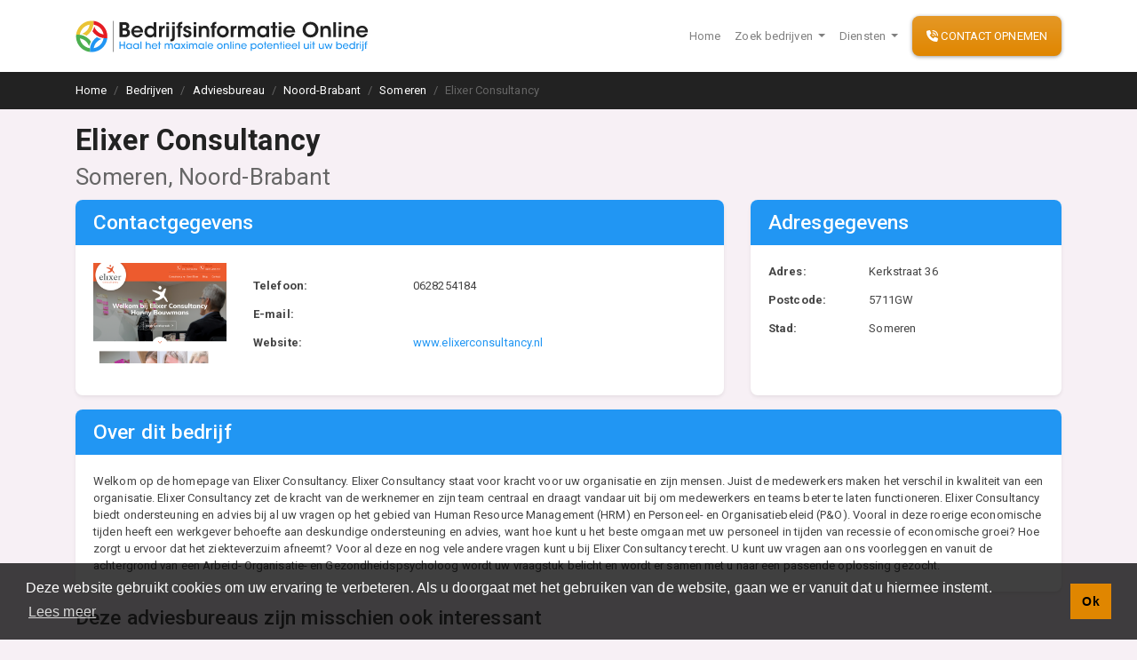

--- FILE ---
content_type: text/html; charset=UTF-8
request_url: https://bedrijfsinformatieonline.nl/bedrijven/adviesbureau/noord-brabant/someren/551267059-elixer-consultancy
body_size: 5569
content:
<!doctype html>
<html lang="nl" class="h-100 bg-light">

<head>
    <meta charset="utf-8">
    <meta name="viewport" content="width=device-width, initial-scale=1, shrink-to-fit=no" />
    <link rel="stylesheet" href="/css/app.css?id=09020514c4991f9b3920" />
    <title>
        Elixer Consultancy in Someren, Noord-Brabant
    </title>
    <link rel="preconnect" href="https://fonts.gstatic.com" />
    <link rel="preload" href="https://fonts.googleapis.com/css2?family=Roboto:wght@400;500;700&display=swap"
        as="style">
    <link rel="preload" href="https://cdn.jsdelivr.net/npm/cookieconsent@3/build/cookieconsent.min.css" as="style">
    <link rel="prefetch" href="https://ka-p.fontawesome.com/releases/v5.15.2/js/pro-v4-shims.min.js?token=caf3745eec"
        as="script" />
    <link rel="prefetch" href="https://cdn.jsdelivr.net/npm/cookieconsent@3/build/cookieconsent.min.js"
        as="script" />
          <script src="https://kit.fontawesome.com/caf3745eec.js" crossorigin="anonymous" async></script>
    
    <link rel="icon" href="https://bedrijfsinformatieonline.nl/images/favicon.png" />
    <meta name="maps-key" id="maps-key" content="AIzaSyATv4pELha9y2Ljb236JJUKIuq8FHuH3ek" />
    <link rel="canonical" href="https://bedrijfsinformatieonline.nl/bedrijven/adviesbureau/noord-brabant/someren/551267059-elixer-consultancy" />
    <meta name="description" content="Lees alles over Elixer Consultancy in Someren. Ontdek dit bedrijf in Someren en andere adviesbureaus op de grootste bedrijvengids van Nederland." />
    <link rel="preload" as="script" href="/js/app.js?id=dd7964933e175d3849cb" />
            <link rel="preconnect" href="https://adminlite.bedrijfsinformatieonline.nl/al-data/" />
        <script>
        window.dataLayer = [];
                    window.dataLayer.push({"event":"viewCompany","companyId":"551267059","companyName":"Elixer Consultancy","companySlug":"elixer-consultancy","provincie":"Noord-Brabant"});
            </script>
</head>

<body class="h-100 bg-light gids  d-flex flex-column company-view ">
            <header id="main-header" class="d-print-none">

            <nav class="navbar navbar-expand-lg navbar-light bg-white shadow-sm ">
                <div class="container">
                    <a class="navbar-brand  w-75 d-md-none no-print" href="/">
                        <img data-src="https://bedrijfsinformatieonline.nl/images/logo.svg" alt="BedrijfsInformatieOnline.nl"
                            class="lazy-load img-fluid" />
                    </a>
                    <a class="navbar-brand d-none d-md-inline-block" href="/">
                        <img data-src="https://bedrijfsinformatieonline.nl/images/logo.svg" alt="BedrijfsInformatieOnline.nl"
                            class="lazy-load img-fluid" />
                    </a>
                    <button class="navbar-toggler border-0 no-print" type="button" data-toggle="collapse"
                        data-target="#navbarSupportedContent" aria-controls="navbarSupportedContent"
                        aria-expanded="false" aria-label="Toggle navigation">
                        <span class="navbar-toggler-icon"></span>
                    </button>

                    <div class="collapse navbar-collapse" id="navbarSupportedContent">
                        <ul class="navbar-nav ml-auto mr-2 no-print">
                            <li class="nav-item ">
                                <a class="nav-link" href="/">Home</a>
                            </li>

                            <li class="nav-item dropdown">
                                <a class="nav-link dropdown-toggle" href="#" data-toggle="dropdown">
                                    Zoek bedrijven
                                </a>
                                <div class="dropdown-menu">
                                                                            <a class="dropdown-item" href="https://bedrijfsinformatieonline.nl/bedrijven/restaurant">
                                            Restaurant
                                            <span class="text-muted">
                                                (1904)
                                            </span>
                                        </a>
                                                                            <a class="dropdown-item" href="https://bedrijfsinformatieonline.nl/bedrijven/aannemer">
                                            Aannemer
                                            <span class="text-muted">
                                                (1456)
                                            </span>
                                        </a>
                                                                            <a class="dropdown-item" href="https://bedrijfsinformatieonline.nl/bedrijven/onderwijs-en-opleidingen">
                                            Onderwijs en Opleidingen
                                            <span class="text-muted">
                                                (1428)
                                            </span>
                                        </a>
                                                                            <a class="dropdown-item" href="https://bedrijfsinformatieonline.nl/bedrijven/makelaar">
                                            Makelaar
                                            <span class="text-muted">
                                                (1173)
                                            </span>
                                        </a>
                                                                            <a class="dropdown-item" href="https://bedrijfsinformatieonline.nl/bedrijven/hovenier">
                                            Hovenier
                                            <span class="text-muted">
                                                (1023)
                                            </span>
                                        </a>
                                                                            <a class="dropdown-item" href="https://bedrijfsinformatieonline.nl/bedrijven/garage">
                                            Garage
                                            <span class="text-muted">
                                                (977)
                                            </span>
                                        </a>
                                                                            <a class="dropdown-item" href="https://bedrijfsinformatieonline.nl/bedrijven/sportclub-sportvereniging">
                                            Sportclub Sportvereniging
                                            <span class="text-muted">
                                                (959)
                                            </span>
                                        </a>
                                                                            <a class="dropdown-item" href="https://bedrijfsinformatieonline.nl/bedrijven/administratiekantoor">
                                            Administratiekantoor
                                            <span class="text-muted">
                                                (892)
                                            </span>
                                        </a>
                                                                            <a class="dropdown-item" href="https://bedrijfsinformatieonline.nl/bedrijven/fiets-scooter-brommer">
                                            Fiets Scooter Brommer
                                            <span class="text-muted">
                                                (892)
                                            </span>
                                        </a>
                                                                            <a class="dropdown-item" href="https://bedrijfsinformatieonline.nl/bedrijven/kapper">
                                            Kapper
                                            <span class="text-muted">
                                                (881)
                                            </span>
                                        </a>
                                                                        <div class="dropdown-divider"></div>
                                    <a class="dropdown-item" href="https://bedrijfsinformatieonline.nl/bedrijven">
                                        Blader door alle
                                        1114 categorieën
                                    </a>
                                </div>
                            </li>
                            <li class="nav-item dropdown">
                                <a class="nav-link dropdown-toggle" href="#" data-toggle="dropdown">
                                    Diensten
                                </a>
                                <div class="dropdown-menu">
                                    <a class="dropdown-item" href="https://bedrijfsinformatieonline.nl/diensten/adverteren-via-google-adwords">
                                        Google Advertenties
                                    </a> <a class="dropdown-item" href="https://bedrijfsinformatieonline.nl/diensten/adverteren-via-facebook">
                                        Facebook Advertenties
                                    </a>
                                    <a class="dropdown-item" href="https://bedrijfsinformatieonline.nl/diensten/online-lead-generatie">
                                        Online Lead Generatie
                                    </a>
                                </div>

                            </li>

                        </ul>
                        <div class="my-2 my-lg-0">
                            <a href="https://bedrijfsinformatieonline.nl/contact" class="btn btn-warning btn-block">
                                <i class="fas fa-phone-volume	"></i> Contact opnemen
                            </a>
                        </div>
                    </div>
                </div>
            </nav>

        </header>

        <main class="flex-grow-1 bg-light">
                                                <nav aria-label="breadcrumb"
                        class="bg-dark d-none d-md-block no-print ">
                        <div class="container" itemscope="" itemtype="https://schema.org/WebPage"
                            itemref="organization-info page-title company-info">
                            <meta itemprop="lastReviewed" content="2026-01-2" />
                            <ol class="breadcrumb pl-0 rounded-0 mb-0 bg-transparent" itemprop="breadcrumb" itemscope
                                itemtype="https://schema.org/BreadcrumbList">
                                <li class="breadcrumb-item" itemprop="itemListElement" itemscope
                                    itemtype="https://schema.org/ListItem">
                                    <a href="/" itemprop="item" class="text-white">
                                        <span itemprop="name">Home</span>
                                    </a>
                                    <meta itemprop="position" content="1" />
                                </li>
                                                                    <li class="breadcrumb-item" itemprop="itemListElement" itemscope
                                        itemtype="https://schema.org/ListItem">
                                        <meta itemprop="position" content="2" />

                                                                                    <a href="https://bedrijfsinformatieonline.nl/bedrijven" class="text-white" itemprop="item">
                                                <span itemprop="name">
                                                    Bedrijven
                                                </span>
                                            </a>
                                                                            </li>
                                                                    <li class="breadcrumb-item" itemprop="itemListElement" itemscope
                                        itemtype="https://schema.org/ListItem">
                                        <meta itemprop="position" content="3" />

                                                                                    <a href="https://bedrijfsinformatieonline.nl/bedrijven/adviesbureau" class="text-white" itemprop="item">
                                                <span itemprop="name">
                                                    Adviesbureau
                                                </span>
                                            </a>
                                                                            </li>
                                                                    <li class="breadcrumb-item" itemprop="itemListElement" itemscope
                                        itemtype="https://schema.org/ListItem">
                                        <meta itemprop="position" content="4" />

                                                                                    <a href="https://bedrijfsinformatieonline.nl/bedrijven/adviesbureau/noord-brabant" class="text-white" itemprop="item">
                                                <span itemprop="name">
                                                    Noord-Brabant
                                                </span>
                                            </a>
                                                                            </li>
                                                                    <li class="breadcrumb-item" itemprop="itemListElement" itemscope
                                        itemtype="https://schema.org/ListItem">
                                        <meta itemprop="position" content="5" />

                                                                                    <a href="https://bedrijfsinformatieonline.nl/bedrijven/adviesbureau/noord-brabant/someren" class="text-white" itemprop="item">
                                                <span itemprop="name">
                                                    Someren
                                                </span>
                                            </a>
                                                                            </li>
                                                                    <li class="breadcrumb-item" itemprop="itemListElement" itemscope
                                        itemtype="https://schema.org/ListItem">
                                        <meta itemprop="position" content="6" />

                                                                                    <span itemprop="name" class="text-muted">
                                                Elixer Consultancy
                                            </span>
                                                                            </li>
                                                            </ol>
                        </div>
                    </nav>
                                                                                                    <div id="gids-app">
            <div class="mb-3 overflow-hidden d-block w-100 border-radius shadow-sm">
                <google-maps address="Kerkstraat 36 5711GW Someren"></google-maps>
            </div>
        </div>
        <div class="container mt-3" itemscope itemtype="http://schema.org/LocalBusiness" id="company-info" itemprop="about">

        <h1 class="pt-3 pt-md-0" id="page-title">
            <span itemprop="name" class="d-block" style=""> Elixer Consultancy</span>
            <small class="text-muted">Someren, Noord-Brabant</small>
        </h1>
        <div class="row">
            <div class="col-lg-8  mb-3">
                <div class="card h-100">
                    <div class="card-header bg-primary ">
                        <h3 class="card-title text-white mb-0">
                            <span class="text-white">
                                Contactgegevens
                            </span>
                        </h3>
                    </div>
                    <div class="card-body">


                        <div class="row align-items-center">

                            <div class="col-lg-3 company-thumbnail">
                                <img itemprop="image" content="/thumbnailp.php?site=www.elixerconsultancy.nl&amp;id=551267059"
                                    data-src="/thumbnailp.php?site=www.elixerconsultancy.nl&amp;id=551267059" alt=""
                                    class="img-fluid mb-3 mb-lg-0shadow-sm lazy-load " />

                            </div>

                            <div class="col">
                                <div class="row">
                                    <div class="col-4 ">
                                        <p class=" font-weight-bold">
                                            Telefoon:
                                        </p>
                                    </div>
                                    <div class="col">
                                        <p itemprop="telephone">
                                            0628254184
                                        </p>
                                    </div>
                                </div>

                                <div class="row">
                                    <div class="col-4 ">
                                        <p class=" font-weight-bold">
                                            E-mail:
                                        </p>
                                    </div>
                                    <div class="col">
                                        <p itemprop="email" itemprop="faxNumber">
                                            
                                        </p>
                                    </div>
                                </div>

                                <div class="row">
                                    <div class="col-4 ">
                                        <p class=" font-weight-bold">
                                            Website:
                                        </p>
                                    </div>
                                    <div class="col">
                                        <p>
                                            <a href="http://www.elixerconsultancy.nl" target="_blank" itemprop="url"
                                                rel="noreferrer nofollow">
                                                www.elixerconsultancy.nl
                                            </a>
                                        </p>
                                    </div>
                                </div>

                                
                                                                                                                                                                                                                                                                                                                                                                                                                                                        



                            </div>
                        </div>


                    </div>
                </div>
            </div>
            <div class="col-lg-4  mb-3">
                <div class="card h-100 ">
                    <div class="card-header bg-primary ">
                        <h3 class="card-title text-white mb-0">
                            <span class="text-white">
                                Adresgegevens
                            </span>
                        </h3>
                    </div>
                    <div class="card-body" itemprop="address location" itemscope
                        itemtype="https://schema.org/PostalAddress">


                        <div class="row">
                            <div class="col-4 ">
                                <p class=" font-weight-bold">
                                    Adres:
                                </p>
                            </div>
                            <div class="col">
                                <p itemprop="streetAddress">
                                    Kerkstraat 36
                                </p>
                            </div>
                        </div>

                        <div class="row">
                            <div class="col-4 ">
                                <p class=" font-weight-bold">
                                    Postcode:
                                </p>
                            </div>
                            <div class="col">
                                <p itemprop="postalCode">
                                    5711GW
                                </p>
                            </div>
                        </div>
                        <div class="row">
                            <div class="col-4 ">
                                <p class=" font-weight-bold">
                                    Stad:
                                </p>
                            </div>
                            <div class="col">
                                <p itemprop="addressLocality">
                                    Someren
                                </p>
                            </div>
                        </div>
                    </div>
                </div>

            </div>

        </div>
                    <div class="card mb-3">
                <div class="card-header bg-primary ">
                    <h3 class="card-title text-white mb-0">
                        <span class="text-white">
                            Over dit bedrijf
                        </span>
                    </h3>
		</div>

		                <div class="card-body" itemprop="description">

Welkom op de homepage van Elixer Consultancy. Elixer Consultancy staat voor kracht voor uw organisatie en zijn mensen. Juist de medewerkers maken het verschil in kwaliteit van een organisatie. Elixer Consultancy zet de kracht van de werknemer en zijn team centraal en draagt vandaar uit bij om medewerkers en teams beter te laten functioneren. Elixer Consultancy biedt ondersteuning en advies bij al uw vragen op het gebied van Human Resource Management (HRM) en Personeel- en Organisatiebeleid (P&O). Vooral in deze roerige economische tijden heeft een werkgever behoefte aan deskundige ondersteuning en advies, want hoe kunt u het beste omgaan met uw personeel in tijden van recessie of economische groei? Hoe zorgt u ervoor dat het ziekteverzuim afneemt? Voor al deze en nog vele andere vragen kunt u bij Elixer Consultancy terecht. U kunt uw vragen aan ons voorleggen en vanuit de achtergrond van een Arbeid- Organisatie- en Gezondheidspsycholoog wordt uw vraagstuk belicht en wordt er samen met u naar een passende oplossing gezocht.
</div>

            </div>
                                                    <div class=" no-print">
                    <h3 class="mb-3">
                        Deze adviesbureaus zijn misschien ook interessant
                    </h3>
                    <div class="row mb-3">
                                                    <div class="col-lg-4 col-md-6 mb-3">
                                <div class="card mb-3 h-100">
                                    <div class="card-body h-100 d-flex flex-column justify-content-between">
                                        <p>
                                            <b>
                                                <a href="https://bedrijfsinformatieonline.nl/bedrijven/adviesbureau/noord-brabant/bergeijk/751271443-algemene-schoorsteenvegers-patroons-bond" class="text-dark">
                                                    Algemene Schoorsteenvegers Patroons Bond</a>
                                            </b>
                                        </p>
                                        <div class="row mb-2 align-items-center">
                                            <div class="col-5">
                                                <a href="https://bedrijfsinformatieonline.nl/bedrijven/adviesbureau/noord-brabant/bergeijk/751271443-algemene-schoorsteenvegers-patroons-bond">
                                                    <img data-src="/thumbnailp.php?site=www.fabaggerman.nl&amp;id=751271443"
                                                        class="lazy-load img-fluid"
                                                        alt="" /></a>
                                            </div>
                                            <div class="col-7">
                                                <p class="mb-0">
                                                    Dokter Rauppstraat 20/A,<br />
                                                    Bergeijk
                                                </p>
                                            </div>
                                        </div>

                                        <a class="btn btn-primary  shadow-none btn-block"
                                            href="https://bedrijfsinformatieonline.nl/bedrijven/adviesbureau/noord-brabant/bergeijk/751271443-algemene-schoorsteenvegers-patroons-bond">
                                            Bekijk <i class="fas fa-arrow-circle-right"></i>
                                        </a>
                                    </div>
                                </div>
                            </div>
                                                    <div class="col-lg-4 col-md-6 mb-3">
                                <div class="card mb-3 h-100">
                                    <div class="card-body h-100 d-flex flex-column justify-content-between">
                                        <p>
                                            <b>
                                                <a href="https://bedrijfsinformatieonline.nl/bedrijven/adviesbureau/noord-brabant/drimmelen/42228919-ancaro-vof-technisch-bureau" class="text-dark">
                                                    Ancaro VOF Technisch Bureau</a>
                                            </b>
                                        </p>
                                        <div class="row mb-2 align-items-center">
                                            <div class="col-5">
                                                <a href="https://bedrijfsinformatieonline.nl/bedrijven/adviesbureau/noord-brabant/drimmelen/42228919-ancaro-vof-technisch-bureau">
                                                    <img data-src="/thumbnailp.php?site=www.ancaro.nl&amp;id=42228919"
                                                        class="lazy-load img-fluid"
                                                        alt="" /></a>
                                            </div>
                                            <div class="col-7">
                                                <p class="mb-0">
                                                    Prinses Margrietstraat 33,<br />
                                                    Hooge zwaluwe
                                                </p>
                                            </div>
                                        </div>

                                        <a class="btn btn-primary  shadow-none btn-block"
                                            href="https://bedrijfsinformatieonline.nl/bedrijven/adviesbureau/noord-brabant/drimmelen/42228919-ancaro-vof-technisch-bureau">
                                            Bekijk <i class="fas fa-arrow-circle-right"></i>
                                        </a>
                                    </div>
                                </div>
                            </div>
                                                    <div class="col-lg-4 col-md-6 mb-3">
                                <div class="card mb-3 h-100">
                                    <div class="card-body h-100 d-flex flex-column justify-content-between">
                                        <p>
                                            <b>
                                                <a href="https://bedrijfsinformatieonline.nl/bedrijven/adviesbureau/noord-brabant/vught/768214222-atop-bedrijfsadvies" class="text-dark">
                                                    AtoP Bedrijfsadvies</a>
                                            </b>
                                        </p>
                                        <div class="row mb-2 align-items-center">
                                            <div class="col-5">
                                                <a href="https://bedrijfsinformatieonline.nl/bedrijven/adviesbureau/noord-brabant/vught/768214222-atop-bedrijfsadvies">
                                                    <img data-src="/thumbnailp.php?site=www.atopbedrijfsadvies.nl&amp;id=768214222"
                                                        class="lazy-load img-fluid"
                                                        alt="" /></a>
                                            </div>
                                            <div class="col-7">
                                                <p class="mb-0">
                                                    Helvoirtsestraat 20/A,<br />
                                                    Helvoirt
                                                </p>
                                            </div>
                                        </div>

                                        <a class="btn btn-primary  shadow-none btn-block"
                                            href="https://bedrijfsinformatieonline.nl/bedrijven/adviesbureau/noord-brabant/vught/768214222-atop-bedrijfsadvies">
                                            Bekijk <i class="fas fa-arrow-circle-right"></i>
                                        </a>
                                    </div>
                                </div>
                            </div>
                                                    <div class="col-lg-4 col-md-6 mb-3">
                                <div class="card mb-3 h-100">
                                    <div class="card-body h-100 d-flex flex-column justify-content-between">
                                        <p>
                                            <b>
                                                <a href="https://bedrijfsinformatieonline.nl/bedrijven/adviesbureau/noord-brabant/maashorst/344226294-bizzniz-coaching" class="text-dark">
                                                    Bizzniz Coaching</a>
                                            </b>
                                        </p>
                                        <div class="row mb-2 align-items-center">
                                            <div class="col-5">
                                                <a href="https://bedrijfsinformatieonline.nl/bedrijven/adviesbureau/noord-brabant/maashorst/344226294-bizzniz-coaching">
                                                    <img data-src="/thumbnailp.php?site=www.bizzniz.nl&amp;id=344226294"
                                                        class="lazy-load img-fluid"
                                                        alt="" /></a>
                                            </div>
                                            <div class="col-7">
                                                <p class="mb-0">
                                                    Liessentstraat 9/A,<br />
                                                    Uden
                                                </p>
                                            </div>
                                        </div>

                                        <a class="btn btn-primary  shadow-none btn-block"
                                            href="https://bedrijfsinformatieonline.nl/bedrijven/adviesbureau/noord-brabant/maashorst/344226294-bizzniz-coaching">
                                            Bekijk <i class="fas fa-arrow-circle-right"></i>
                                        </a>
                                    </div>
                                </div>
                            </div>
                                                    <div class="col-lg-4 col-md-6 mb-3">
                                <div class="card mb-3 h-100">
                                    <div class="card-body h-100 d-flex flex-column justify-content-between">
                                        <p>
                                            <b>
                                                <a href="https://bedrijfsinformatieonline.nl/bedrijven/adviesbureau/noord-brabant/eindhoven/305235282-bureau-sol" class="text-dark">
                                                    Bureau Sol</a>
                                            </b>
                                        </p>
                                        <div class="row mb-2 align-items-center">
                                            <div class="col-5">
                                                <a href="https://bedrijfsinformatieonline.nl/bedrijven/adviesbureau/noord-brabant/eindhoven/305235282-bureau-sol">
                                                    <img data-src="/thumbnailp.php?site=www.bureau-sol.nl&amp;id=305235282"
                                                        class="lazy-load img-fluid"
                                                        alt="" /></a>
                                            </div>
                                            <div class="col-7">
                                                <p class="mb-0">
                                                    Citrushof 1,<br />
                                                    Eindhoven
                                                </p>
                                            </div>
                                        </div>

                                        <a class="btn btn-primary  shadow-none btn-block"
                                            href="https://bedrijfsinformatieonline.nl/bedrijven/adviesbureau/noord-brabant/eindhoven/305235282-bureau-sol">
                                            Bekijk <i class="fas fa-arrow-circle-right"></i>
                                        </a>
                                    </div>
                                </div>
                            </div>
                                                    <div class="col-lg-4 col-md-6 mb-3">
                                <div class="card mb-3 h-100">
                                    <div class="card-body h-100 d-flex flex-column justify-content-between">
                                        <p>
                                            <b>
                                                <a href="https://bedrijfsinformatieonline.nl/bedrijven/adviesbureau/noord-brabant/oisterwijk/596235396-burgers-marketing-bv" class="text-dark">
                                                    Burgers Marketing BV</a>
                                            </b>
                                        </p>
                                        <div class="row mb-2 align-items-center">
                                            <div class="col-5">
                                                <a href="https://bedrijfsinformatieonline.nl/bedrijven/adviesbureau/noord-brabant/oisterwijk/596235396-burgers-marketing-bv">
                                                    <img data-src="/thumbnailp.php?site=www.burgersmarketing.nl&amp;id=596235396"
                                                        class="lazy-load img-fluid"
                                                        alt="" /></a>
                                            </div>
                                            <div class="col-7">
                                                <p class="mb-0">
                                                    Posthoornseweg 5/A,<br />
                                                    Oisterwijk
                                                </p>
                                            </div>
                                        </div>

                                        <a class="btn btn-primary  shadow-none btn-block"
                                            href="https://bedrijfsinformatieonline.nl/bedrijven/adviesbureau/noord-brabant/oisterwijk/596235396-burgers-marketing-bv">
                                            Bekijk <i class="fas fa-arrow-circle-right"></i>
                                        </a>
                                    </div>
                                </div>
                            </div>
                                            </div>
                                            <div class="card mb-3">
                            <div class="card-header bg-primary ">
                                <h3 class="card-title text-white mb-0">
                                    <span class="text-white">

                                        Categorie: Adviesbureau

                                    </span>
                                </h3>
                            </div>
                            <div class="card-body">


                                <p>
                                    <p>Een adviesbureau of consultancybureau is een organisatie (zowel profit als non-profit) waar adviseurs in dienst zijn. Deze adviseurs worden ingeschakeld door derden om daar advies aan te geven. Veelal gaat het om specialistische disciplines en zijn de adviezen op technisch, organisatorisch, juridisch of financieel gebied. Soms hebben adviesbureaus meerdere specialisaties in huis.</p>
                                </p>
                                <p>
                                    <a href="https://bedrijfsinformatieonline.nl/bedrijven/adviesbureau">
                                        <u>
                                            Lees meer over Adviesbureau
                                        </u>
                                    </a>
                                </p>

                            </div>
                        </div>


                </div>
                                <div itemprop="containedInPlace" itemscope itemtype="https://schema.org/AdministrativeArea">
            <meta itemprop="name" content="Someren">
            <meta itemprop="url"
                content="https://bedrijfsinformatieonline.nl/bedrijven/adviesbureau/noord-brabant/someren">

            <div itemprop="containedInPlace" itemscope itemtype="https://schema.org/AdministrativeArea">
                <meta itemprop="name" content="Noord-Brabant">
                <meta itemprop="url"
                    content="https://bedrijfsinformatieonline.nl/bedrijven/adviesbureau/noord-brabant">

	    </div>

        </div>
        <div itemprop="knowsAbout" itemscope itemtype="https://schema.org/Thing">
            <meta itemprop="url" content="https://bedrijfsinformatieonline.nl/bedrijven/adviesbureau">
        </div>
    </div>
        </main>
        <footer class="no-print text-white">
            <div class="bg-primary pt-4 pb-4">
                <div class="container">
                    <div class="row">


                        <div class=" col-md">
                            <h4 class="text-white font-weight-bold">
                                Vind specalisten in uw regio
                            </h4>
                            <div class="row d-print-none">
                                                                    <div class="col-6 col-lg-3">
                                        <p>
                                            <a href="https://bedrijfsinformatieonline.nl/bedrijven/restaurant" class="text-white">
                                                Restaurant
                                            </a>
                                        </p>
                                    </div>
                                                                    <div class="col-6 col-lg-3">
                                        <p>
                                            <a href="https://bedrijfsinformatieonline.nl/bedrijven/aannemer" class="text-white">
                                                Aannemer
                                            </a>
                                        </p>
                                    </div>
                                                                    <div class="col-6 col-lg-3">
                                        <p>
                                            <a href="https://bedrijfsinformatieonline.nl/bedrijven/onderwijs-en-opleidingen" class="text-white">
                                                Onderwijs en Opleidingen
                                            </a>
                                        </p>
                                    </div>
                                                                    <div class="col-6 col-lg-3">
                                        <p>
                                            <a href="https://bedrijfsinformatieonline.nl/bedrijven/makelaar" class="text-white">
                                                Makelaar
                                            </a>
                                        </p>
                                    </div>
                                                                    <div class="col-6 col-lg-3">
                                        <p>
                                            <a href="https://bedrijfsinformatieonline.nl/bedrijven/hovenier" class="text-white">
                                                Hovenier
                                            </a>
                                        </p>
                                    </div>
                                                                    <div class="col-6 col-lg-3">
                                        <p>
                                            <a href="https://bedrijfsinformatieonline.nl/bedrijven/garage" class="text-white">
                                                Garage
                                            </a>
                                        </p>
                                    </div>
                                                                    <div class="col-6 col-lg-3">
                                        <p>
                                            <a href="https://bedrijfsinformatieonline.nl/bedrijven/sportclub-sportvereniging" class="text-white">
                                                Sportclub Sportvereniging
                                            </a>
                                        </p>
                                    </div>
                                                                    <div class="col-6 col-lg-3">
                                        <p>
                                            <a href="https://bedrijfsinformatieonline.nl/bedrijven/administratiekantoor" class="text-white">
                                                Administratiekantoor
                                            </a>
                                        </p>
                                    </div>
                                                                    <div class="col-6 col-lg-3">
                                        <p>
                                            <a href="https://bedrijfsinformatieonline.nl/bedrijven/fiets-scooter-brommer" class="text-white">
                                                Fiets Scooter Brommer
                                            </a>
                                        </p>
                                    </div>
                                                                    <div class="col-6 col-lg-3">
                                        <p>
                                            <a href="https://bedrijfsinformatieonline.nl/bedrijven/kapper" class="text-white">
                                                Kapper
                                            </a>
                                        </p>
                                    </div>
                                                                <div class="col-md-6 col-lg-6">
                                    <p>
                                        <a href="https://bedrijfsinformatieonline.nl/bedrijven" class="text-white">
                                            Blader door alle
                                            1114
                                            categorieën
                                        </a>
                                    </p>
                                </div>
                            </div>
                        </div>
                        <div class="col-auto">
                            <h4 class="d-print-none text-white font-weight-bold">
                                Sitemap
                            </h4>
                            <div class="row">
                                <div class="col  col-md-6 ">
                                    <p>
                                        <a href="/" class="text-white">
                                            Home
                                        </a>
                                    </p>
                                </div>

                                <div class="col col-md-6 ">

                                    <p>
                                        <a href="https://bedrijfsinformatieonline.nl/contact" class="text-white">
                                            Contact
                                        </a>
                                    </p>
                                </div>
                                <div class="col col-md-6">

                                    <p>
                                        <a href="https://bedrijfsinformatieonline.nl/cookie-beleid" class="text-white">
                                            Cookiebeleid
                                        </a>
                                    </p>
                                </div>
                                <div class="col col-md-6">

                                    <p>
                                        <a href="https://bedrijfsinformatieonline.nl/privacy-verklaring" class="text-white">
                                            Privacyverklaring
                                        </a>
                                    </p>
                                </div>
                            </div>


                        </div>
                    </div>


                </div>
            </div>
            <div class="bg-dark" itemprop="reviewedBy" itemscope itemtype="https://schema.org/Organization"
                id="organization-info">
                <meta content="/" itemprop="url" />
                <meta content="https://bedrijfsinformatieonline.nl/images/logo.svg" itemprop="logo image" />
                <div class="container text-center pt-3 pb-3">
                    <small>
                        &copy;2026 <span itemprop="name">BedrijfsInformatieOnline.nl</span>
                    </small>
                </div>
            </div>
        </footer>
        <script defer>
        (function(w, d, s, l, i) {
            w[l] = w[l] || [];
            w[l].push({
                'gtm.start': new Date().getTime(),
                event: 'gtm.js'
            });
            var f = d.getElementsByTagName(s)[0],
                j = d.createElement(s),
                dl = l != 'dataLayer' ? '&l=' + l : '';
            j.async = true;
            j.src =
                'https://www.googletagmanager.com/gtm.js?id=' + i + dl;
            f.parentNode.insertBefore(j, f);
        })(window, document, 'script', 'dataLayer', 'GTM-K5ZT4WC');
    </script>
    <script src="https://cdn.jsdelivr.net/npm/cookieconsent@3/build/cookieconsent.min.js" data-cfasync="false"></script>
    <script defer>
        window.cookieconsent.initialise({
            "palette": {
                "popup": {
                    "background": "rgba(0,0,0,0.75)"
                },
                "button": {
                    "background": "#e08600"
                }
            },
            "content": {
                "message": "Deze website gebruikt cookies om uw ervaring te verbeteren. Als u doorgaat met het gebruiken van de website, gaan we er vanuit dat u hiermee instemt.",
                "dismiss": "Ok",
                "link": "Lees meer",
                "href": "https://bedrijfsinformatieonline.nl/cookie-beleid"
            }
        });
    </script>
    <script src="/js/app.js?id=dd7964933e175d3849cb" async></script>
</body>

</html>

